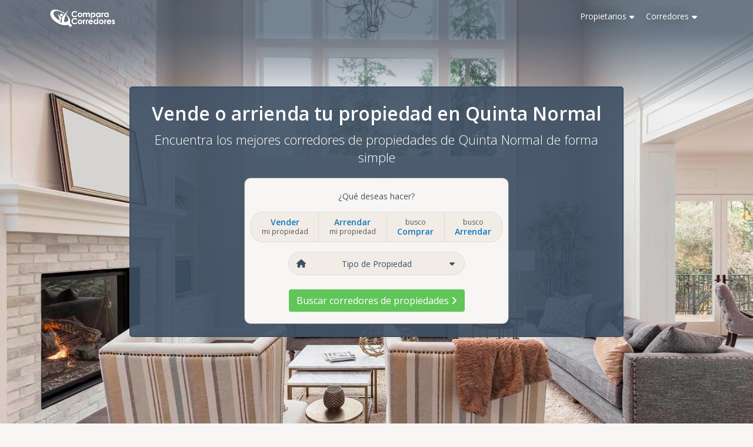

--- FILE ---
content_type: text/html; charset=UTF-8
request_url: https://www.comparacorredores.cl/en/quinta-normal
body_size: 14148
content:
<!DOCTYPE html>
<html lang="es">

<head>
		<title>
		Corredores de propiedades en Quinta Normal. Te ayudamos a elegir el mejor	</title>
	<!-- Structured Data -->
		<meta charset="utf-8">
	<meta name="viewport" content="width=device-width, initial-scale=1">
	<meta name="description" content="Comienza con la venta o arriendo de tu propiedad en Quinta Normal, comparando y eligiendo el mejor corredor de propiedades." />
	<meta http-equiv="content-language" content="es-CL">
	<!-- Open Graph general (Facebook, Pinterest) -->
	<meta name="og:title" content="Corredores de propiedades en Quinta Normal. Te ayudamos a elegir el mejor">
	<meta name="og:description" content="Comienza con la venta o arriendo de tu propiedad en Quinta Normal, comparando y eligiendo el mejor corredor de propiedades.">
	<meta name="og:image" content="https://www.comparacorredores.cl//public/img/share/buscas_corredor_v1.png">
	<meta name="og:url" content="https://www.comparacorredores.cl//">
	<!-- Twitter -->
	<meta property="twitter:card" content="summary_large_image">
	<meta property="twitter:url" content="https://www.comparacorredores.cl//">
	<meta property="twitter:title" content="Corredores de propiedades en Quinta Normal. Te ayudamos a elegir el mejor">
	<meta property="twitter:description" content="Comienza con la venta o arriendo de tu propiedad en Quinta Normal, comparando y eligiendo el mejor corredor de propiedades.">
	<meta property="twitter:image" content="https://www.comparacorredores.cl//public/img/share/buscas_corredor_v1.png">
	<!-- Extra Meta -->
	<meta name="robots" content="" />

	<link rel="canonical" href="https://www.comparacorredores.cl/en/quinta-normal" />
	<link rel="shortcut icon" href="/public/img/favicon.ico" type="image/x-icon" />

	<!-- Función que permite eliminar media y con eso carga asincrona de CSS -->
	<script nonce="7MyZQzRUtdJQW3dDE3CjwQ==">
		function removeMedia(ele) { ele.removeAttribute('media') }
	</script>
	<!-- Critical CSS (inline) -->
	<style  nonce="<?= 7MyZQzRUtdJQW3dDE3CjwQ== ?>">body{font-family:'Open Sans',Helvetica,Arial!important;background:var(--bodycolor);color:#4F5052}html,body{margin:0}a{color:#0077be}.font-size-sm{font-size:12px}h1{font-size:30px;font-weight:600}.page-content-wrap{min-height:calc(100vh - 113px)}.page-header-wrap{position:absolute;display:flex;justify-content:space-between;left:0;right:0;top:0;height:auto;margin:0 auto;z-index:10;padding:0}.page-header-wrap .header-logo{display:flex;-ms-flex-pack:center;justify-content:center;flex:1;padding-top:12px;padding-bottom:12px}.page-header-wrap .header-logo a{display:flex;padding-top:0.22rem}.page-header-wrap .header-logo .logo{width:auto;height:30px;z-index:4}.page-header-wrap .hamburger-icon-wrap{position:absolute;top:0;left:0;z-index:10;display:inline-block;vertical-align:middle;width:3rem;margin:17px 0px 20px 20px;padding:0px 30px 0px 0rem;transform:scale(0.9);width:2.3rem}.hamburger-icon-wrap .hamburger-icon-line{background-color:var(--darkblue);display:block;margin:0.7rem auto;width:23px;height:2px;margin:5px auto;border-radius:1px}.navbar-light:not(.mobile-menu-open) .hamburger-icon-wrap .hamburger-icon-line{background-color:white}.page-header-wrap .menu{position:absolute;width:100%;height:100vh;left:0;padding-left:0.3rem;z-index:5}.page-header-wrap .menu{padding:30px 20px;position:absolute;top:0;left:-100%;width:100%;height:100vh;vertical-align:middle;background-color:white;display:flex;flex-direction:column}.page-header-wrap .menu .menu-item{padding-top:25px}.page-header-wrap .menu .menu-item .menu-title-mobile{font-weight:700;border-bottom:1px solid gray;max-width:200px}.page-header-wrap .menu .sub-menu-item{font-size:14px}.page-header-wrap .menu a{display:block;color:initial}.page-header-wrap .menu .sub-menu-item a{padding:7px 0px 7px 5px}.menu .sub-menu-item a .fas,.menu .sub-menu-item a span{width:25px;display:inline-block}@media (min-width:767px){.page-header-wrap{padding:0px 15px}.header-logo{-ms-flex-pack:start!important;justify-content:flex-start!important}.hamburger-icon-wrap{display:none!important}.menu{position:relative!important;left:0!important;flex-direction:row!important;-ms-flex-pack:end!important;justify-content:flex-end!important;padding:0px!important;background:none!important;height:auto!important;width:auto!important}.menu-item{position:relative;padding-top:12px!important}.menu-title-mobile{display:none}.menu-title{display:-ms-flexbox!important;display:flex!important;font-weight:400;padding:5px 10px;border:none;font-size:14px;color:var(--lightblue)}.navbar-light .menu-title{text-shadow:0 0 1rem rgb(0 0 0 / 50%);color:white}.menu-title span{line-height:18px;padding-left:5px}.sub-menu{display:none;position:absolute;width:max-content;background-color:white;padding:7px 15px;border-radius:5px;right:0;border:1px solid var(--footercolor)}.sub-menu-item{border-bottom:none!important;font-size:12px!important}}.big-title h1{font-size:24px;line-height:1.2;font-weight:600;margin:10px 5px}.big-title h2{font-size:18px;line-height:1.4;font-weight:300;margin-bottom:20px}.page-banner{position:relative;top:0px;width:100%;padding:8.5rem 0 5rem;color:#fff;background:var(--darkblue);text-shadow:-1px 3px 5px rgb(0 0 0 / 60%);font-size:18px;min-height:265px;display:-webkit-box;display:flex;-webkit-box-align:center;align-items:center}.bg-image-wrap,.bg-image-wrap img{object-fit:cover;position:absolute;width:100%;height:100%;top:0;left:0}.bg-image-wrap{overflow:hidden}.bg-image-wrap .overlay{position:absolute;top:0;left:0;width:100%;height:100%;background:#000;opacity:.2}.page-banner .overlay{opacity:.5;background:rgb(0 0 0 / 60%)}.page-banner .overlay.overlay-just-header{background:var(--darkblue);background:-webkit-gradient(linear,right top,right bottom,from(var(--darkblue),to(transparent)));background:linear-gradient(180deg,rgba(61,79,100,1) 0%,rgba(61,79,100,1) 55px,rgba(61,79,100,0) 180px);opacity:0.7}.section-block{padding:3rem 0}.section-block .title{font-size:24px;font-weight:600;margin-bottom:1.5rem}.bg-image-wrap,.bg-image-wrap img{position:absolute;width:100%;height:100%;top:0;left:0}.fade-box .lazyload{opacity:0}.hero{height:100vh;max-height:900px;min-height:fit-content!important}.no-shadow{text-shadow:none}@media screen and (max-width:419px){.hideInMobile{display:none!important}}@media (min-width:768px){.big-title h1{font-size:32px}.big-title h2{font-size:22px}}@media (min-width:992px){.page-banner{padding:8rem 0;min-height:465px}.page-banner .overlay{background:-webkit-gradient(linear,right top,left top,from(transparent),to(#000));background:linear-gradient(270deg,transparent,#000)}.section-block .title{font-size:30px}}:root{--lightblue: #1277be;--darkblue: #3D4F64;--cc-yellow: #ffeb3b;--bodycolor: #f7f6f4;--footercolor: #f1ece6;--darkgray: #4F5052;--lightgray: #7f7f7f}.fc-lb{color:var(--lightblue)}.bg-db{background-color:var(--darkblue)!important}.btn-cc-p{background:#60C659 !important;color:white !important}html{font-family:sans-serif;line-height:1.15;-ms-text-size-adjust:100%;-webkit-text-size-adjust:100%}body{margin:0}nav,section{display:block}h1{font-size:2em;margin:0.67em 0}a{background-color:transparent;-webkit-text-decoration-skip:objects}strong{font-weight:inherit}strong{font-weight:bolder}img{border-style:none}button,input{font-family:sans-serif;font-size:100%;line-height:1.15;margin:0}button,input{overflow:visible}button{text-transform:none}button{-webkit-appearance:button}button::-moz-focus-inner{border-style:none;padding:0}button:-moz-focusring{outline:1px dotted ButtonText}[type=‘search’]{-webkit-appearance:textfield;outline-offset:-2px}[type=‘search’]::-webkit-search-cancel-button,[type=‘search’]::-webkit-search-decoration{-webkit-appearance:none}::-webkit-file-upload-button{-webkit-appearance:button;font:inherit}html{-webkit-box-sizing:border-box;box-sizing:border-box}*,*::before,*::after{-webkit-box-sizing:inherit;box-sizing:inherit}@-ms-viewport{width:device-width}html{-ms-overflow-style:scrollbar}body{font-family:-apple-system,system-ui,BlinkMacSystemFont,’Segoe UI’,Roboto,’Helvetica Neue’,Arial,sans-serif;font-size:1rem;font-weight:normal;line-height:1.5;color:#292b2c;background-color:#fff}h1,h2,h4{margin-top:0;margin-bottom:.5rem}p{margin-top:0;margin-bottom:1rem}blockquote{margin:0 0 1rem}a{color:#0275d8;text-decoration:none}img{vertical-align:middle}a,button,input{-ms-touch-action:manipulation;touch-action:manipulation}input,button{line-height:inherit}input[type=‘search’]{-webkit-appearance:none}h1,h2,h4{margin-bottom:0.5rem;font-family:inherit;font-weight:500;line-height:1.1;color:inherit}h1{font-size:2.5rem}h2{font-size:2rem}h4{font-size:1.5rem}.container{position:relative;margin-left:auto;margin-right:auto;padding-right:15px;padding-left:15px}@media (min-width:576px){.container{padding-right:15px;padding-left:15px}}@media (min-width:768px){.container{padding-right:15px;padding-left:15px}}@media (min-width:992px){.container{padding-right:15px;padding-left:15px}}@media (min-width:1200px){.container{padding-right:15px;padding-left:15px}}@media (min-width:576px){.container{width:540px;max-width:100%}}@media (min-width:768px){.container{width:720px;max-width:100%}}@media (min-width:992px){.container{width:960px;max-width:100%}}@media (min-width:1200px){.container{width:1140px;max-width:100%}}.row{display:-webkit-box;display:-webkit-flex;display:-ms-flexbox;display:flex;-webkit-flex-wrap:wrap;-ms-flex-wrap:wrap;flex-wrap:wrap;margin-right:-15px;margin-left:-15px}@media (min-width:576px){.row{margin-right:-15px;margin-left:-15px}}@media (min-width:768px){.row{margin-right:-15px;margin-left:-15px}}@media (min-width:992px){.row{margin-right:-15px;margin-left:-15px}}@media (min-width:1200px){.row{margin-right:-15px;margin-left:-15px}}.col-sm-4{position:relative;width:100%;min-height:1px;padding-right:15px;padding-left:15px}@media (min-width:576px){.col-sm-4{padding-right:15px;padding-left:15px}}@media (min-width:768px){.col-sm-4{padding-right:15px;padding-left:15px}}@media (min-width:992px){.col-sm-4{padding-right:15px;padding-left:15px}}@media (min-width:1200px){.col-sm-4{padding-right:15px;padding-left:15px}}@media (min-width:576px){.col-sm-4{-webkit-box-flex:0;-webkit-flex:0 0 33.333333%;-ms-flex:0 0 33.333333%;flex:0 0 33.333333%;max-width:33.333333%}}.btn{display:inline-block;font-weight:normal;line-height:1.25;text-align:center;vertical-align:middle;border:1px solid transparent;padding:0.5rem 1rem;font-size:1rem;border-radius:0.25rem}.dropdown{position:relative}.dropdown-menu{position:absolute;top:100%;left:0;z-index:1000;display:none;float:left;min-width:10rem;padding:0.5rem 0;margin:0.125rem 0 0;font-size:1rem;color:#292b2c;text-align:left;list-style:none;background-color:#fff;-webkit-background-clip:padding-box;background-clip:padding-box;border:1px solid rgba(0,0,0,0.15);border-radius:0.25rem}.dropdown-item{display:block;width:100%;padding:3px 1.5rem;clear:both;font-weight:normal;color:#292b2c;text-align:inherit;white-space:nowrap;background:none;border:0}.input-group{position:relative;display:-webkit-box;display:-webkit-flex;display:-ms-flexbox;display:flex;width:100%}.carousel-item{position:relative;display:none;width:100%}@media (-webkit-transform-3d){.carousel-item{-webkit-backface-visibility:hidden;backface-visibility:hidden;-webkit-perspective:1000px;perspective:1000px}}@supports ((-webkit-transform:translate3d(0,0,0)) or (transform:translate3d(0,0,0))){.carousel-item{-webkit-backface-visibility:hidden;backface-visibility:hidden;-webkit-perspective:1000px;perspective:1000px}}.clearfix::after{display:block;content:’’;clear:both}.d-none{display:none!important}.align-items-baseline{-webkit-box-align:baseline!important;-webkit-align-items:baseline!important;-ms-flex-align:baseline!important;align-items:baseline!important}.mt-2{margin-top:0.5rem!important}.mt-4{margin-top:1.5rem!important}.mb-4{margin-bottom:1.5rem!important}.pt-3{padding-top:1rem!important}.pb-4{padding-bottom:1.5rem!important}.text-nowrap{white-space:nowrap!important}.text-center{text-align:center!important}.text-white{color:#fff!important}.main-call-wrap{color:white;text-align:center;background:#3D4F64e6;padding:15px 10px 20px;border-radius:5px;border:2px solid #3D4F64}.input-township{max-width:450px;margin:auto}.btn-cc-p:hover{background: #569b51!important}.d-flex{display:-ms-flexbox!important;display:flex!important}.flex-grow-1 {-ms-flex-positive: 1!important;flex-grow: 1!important;}.input-group-text {display: -ms-flexbox; display: flex; -ms-flex-align: center; align-items: center; padding: .375rem .75rem; margin-bottom: 0; font-size: 1rem; font-weight: 400; line-height: 1.5; color: #495057; text-align: center; white-space: nowrap; background-color: #e9ecef; border: 1px solid #ced4da; border-radius: .25rem;} .input-group>.input-group-prepend>.input-group-text { border-top-right-radius: 0; border-bottom-right-radius: 0;}.input-group-prepend {display: -ms-flexbox;display: flex;}.dropdown-menu.show {display: block;}.dropdown-menu[x-placement^=bottom] {right: auto;bottom: auto;}.dropdown-item:hover {background: #e9ecef;}.font-size-sm {font-size: 12px;}.autoComplete_wrapper {
      display: inline-block;
      position: relative;
      -ms-flex-positive: 1!important;
      flex-grow: 1!important;
    }
    .autoComplete_wrapper>input {
      width: 100%;
      height: 40px;
      padding-left: 10px;
      font-size: 14px;
      color: #747474;
      border-radius: 4px;
      border: 1px solid rgba(33, 33, 33, .2);
      outline: 0
    }
    .autoComplete_wrapper>input::placeholder {
      color: rgba(123, 123, 123, .5);
      transition: all .3s ease
    }
    .autoComplete_wrapper>ul {
      position: absolute;
      max-height: 226px;
      overflow-y: scroll;
      top: 100%;
      left: 0;
      right: 0;
      padding: 0;
      margin: .5rem 0 0 0;
      border-radius: 4px;
      background-color: #fff;
      border: 1px solid rgba(33, 33, 33, .1);
      z-index: 1000;
      outline: 0
    }
    .autoComplete_wrapper>ul>li {
      font-family:'Open Sans',sans-serif,Helvetica,Arial;
      padding: 4px 10px;
      border-top: solid 1px #f2f2f2;
      list-style: none;
      text-align: left;
      font-size: 14px;
      color: #212121;
      transition: all .1s ease-in-out;
      background-color: #fff;
      white-space: nowrap;
      overflow: hidden;
      text-overflow: ellipsis;
      transition: all .2s ease
    }
    .autoComplete_wrapper>ul>li:first-child {
      border-top: none;
    }
    .autoComplete_wrapper>ul>li::selection {
      color: rgba(#fff, 0);
      background-color: rgba(#fff, 0)
    }
    .autoComplete_wrapper>ul>li:hover {
      cursor: pointer;
      background-color: rgba(123, 123, 123, .1)
    }
    .autoComplete_wrapper>ul>li mark {
      background-color: transparent;
      font-weight: 700;
			padding: 0px;
    }
    .autoComplete_wrapper>ul>li mark::selection {
      color: rgba(#fff, 0);
      background-color: rgba(#fff, 0)
			padding: 0px;
    }
    .autoComplete_wrapper>ul>li[aria-selected=true] {
      background-color: rgba(123, 123, 123, .1)
    }
		@media (min-width: 576px){
			.autoComplete_wrapper>input, 
			.autoComplete_wrapper>ul>li {
    		font-size: 16px !important;
			}
		}.autoComplete_wrapper>input{border-radius: 0px 4px 4px 0px!important;}input[type="search"]::-webkit-search-decoration,input[type="search"]::-webkit-search-cancel-button,input[type="search"]::-webkit-search-results-button, input[type="search"]::-webkit-search-results-decoration {-webkit-appearance:none;}#businessTypeSelect{font-size:14px}@media screen and (max-width: 380px){#businessTypeSelect{font-size:13px!important;} }</style>
	<!-- core CSS: Asíncrono o normal -->
			<script nonce="7MyZQzRUtdJQW3dDE3CjwQ==">
						// crea link programáticamente para permitir onload con CSP
			// - bootstrap 
			let s = document.createElement('link');
			s.rel = "stylesheet"
			s.crossOrigin = "anonymous"
			s.media = "print"
			s.href = 'https://cdn.jsdelivr.net/npm/bootstrap@4.6.0/dist/css/bootstrap.min.css';
			s.integrity = "sha384-B0vP5xmATw1+K9KRQjQERJvTumQW0nPEzvF6L/Z6nronJ3oUOFUFpCjEUQouq2+l"
			s.onload = (e) => removeMedia(s);
			document.head.appendChild(s);

			// - generic theme
			let m = document.createElement('link');
			m.rel = "stylesheet"
			m.media = "print"
			m.href = 'https://www.comparacorredores.cl/public/css/theme/generic-theme.min.css?v_1_5_1=';
			m.onload = (e) => removeMedia(m);
			document.head.appendChild(m);
		</script>
		<!-- <link rel="stylesheet" type="text/css" href="https://www.comparacorredores.cl/public/css/font-awesome-pro/css/all.min.css" /> -->
	<script nonce="7MyZQzRUtdJQW3dDE3CjwQ==" src="https://kit.fontawesome.com/07795051d2.js" crossorigin="anonymous"
		data-auto-replace-svg="nest" async></script>
	<!-- Optimización Goole Font -->
	<!-- connect to domain of font files -->
	<link nonce="7MyZQzRUtdJQW3dDE3CjwQ==" rel="preconnect" href="https://fonts.gstatic.com" crossorigin>
	<!-- increase loading priority (optional) -->
	<link nonce="7MyZQzRUtdJQW3dDE3CjwQ==" rel="preload" as="style"
		href="https://fonts.googleapis.com/css?family=Open+Sans:300,400,600,700&display=swap">
	<!-- async CSS (con carga propgramática para ser CSP compliant) -->
	<script nonce="7MyZQzRUtdJQW3dDE3CjwQ==">
		// - Google Font
		let g = document.createElement('link');
		g.rel = "stylesheet"
		g.media = "print"
		g.href = 'https://fonts.googleapis.com/css?family=Open+Sans:300,400,600,700&display=swap';
		g.onload = (e) => removeMedia(g);
		document.head.appendChild(g);
	</script>
	<!-- no-JS fallback -->
	<noscript>
		<link nonce="7MyZQzRUtdJQW3dDE3CjwQ==" rel="stylesheet"
			href="https://fonts.googleapis.com/css?family=Open+Sans:300,400,600,700&display=swap">
	</noscript>
	<!-- Extra CSS -->
	<link type="text/css" rel="stylesheet" href="/public/css/home/home_v8_3.min.css?v=1.1" />
	<!-- Core JS -->
	<!-- <script src="https://cdnjs.cloudflare.com/ajax/libs/jquery/3.5.1/jquery.min.js"></script>
		<script src="https://cdnjs.cloudflare.com/ajax/libs/popper.js/1.14.7/umd/popper.min.js" integrity="sha384-UO2eT0CpHqdSJQ6hJty5KVphtPhzWj9WO1clHTMGa3JDZwrnQq4sF86dIHNDz0W1" crossorigin="anonymous"></script>
		<script src="https://cdn.jsdelivr.net/npm/bootstrap@4.6.0/dist/js/bootstrap.min.js" integrity="sha384-+YQ4JLhjyBLPDQt//I+STsc9iw4uQqACwlvpslubQzn4u2UU2UFM80nGisd026JF" crossorigin="anonymous"></script>
		<script src="/public/js/front-end/main.min.js" async> </script> -->
	<!-- <script src="https://stackpath.bootstrapcdn.com/bootstrap/4.3.1/js/bootstrap.min.js" integrity="sha384-JjSmVgyd0p3pXB1rRibZUAYoIIy6OrQ6VrjIEaFf/nJGzIxFDsf4x0xIM+B07jRM" crossorigin="anonymous"></script> -->

	<!-- Links (Preload y Prefetch) -->
	<link rel = "prefetch"  href = "/public/js/new-property/main-form.min.js?v=1.7.1" as = "script"  ></link>
<link rel = "prefetch"  href = "/public/js/new-property/components/progress-bar.min.js" as = "script"  ></link>
<link rel = "prefetch"  href = "/public/js/new-property/components/first-question.min.js" as = "script"  ></link>

	<!-- Herramientas Extras -->
		
						<!-- JS Analytics -->
			<!-- Global site tag (gtag.js) - Google Analytics -->
			<script nonce="7MyZQzRUtdJQW3dDE3CjwQ==" async src="https://www.googletagmanager.com/gtag/js?id=UA-19871845-8"></script>
			<script nonce="7MyZQzRUtdJQW3dDE3CjwQ==">
				window.dataLayer = window.dataLayer || [];
				function gtag() { dataLayer.push(arguments); }
				gtag('js', new Date());
				// gtag('config', 'UA-19871845-8'); // <= Google Analytics
				gtag('config', 'G-PRFXZRM2DR'); // <= Google Analytics GA4
				gtag('config', 'AW-926601639', { 'allow_enhanced_conversions': true }); // <= Google AdWords 
			</script>
			<!-- End gTag -->
				
	<!-- Variables Globales  -->
	<script nonce="7MyZQzRUtdJQW3dDE3CjwQ==" type="text/javascript">
		var base_url = 'https://www.comparacorredores.cl/';
		var country = 'chi';

	</script>
</head>

<body class="">
	<div class="page-content-wrap">
		<nav class="page-header-wrap clearfix container-lg  position-absolute navbar-light"
			id="page-header-wrap">
			<div class="header-logo">
				<a href="/" class="header-logo-component">
					<picture>
						<source srcset="https://www.comparacorredores.cl/public/img/logo/logo_cc_60_white.png" media="(min-width: 767px)" />
						<img class="logo" src="https://www.comparacorredores.cl/public/img/logo/logo_cc_60_white.png"
							alt="Compara Corredores" />
					</picture>
				</a>
			</div>
			<div class="hamburger-icon-wrap " id="hamburger-icon">
				<span class="hamburger-icon-line"></span>
				<span class="hamburger-icon-line"></span>
				<span class="hamburger-icon-line"></span>
			</div>
			<div class="menu light-nav ">
										<div class="menu-item">
							<div class="menu-title-mobile">
								Propietarios							</div>
							<div class="menu-title align-items-middle d-none">
								Propietarios								<span class="fa fa-sort-down fw"></span>
							</div>
							<div class="sub-menu">
																	<div class="sub-menu-item">
										<a href="https://www.comparacorredores.cl/buscar-corredores-de-propiedades">
											<span class="fas fa-search fa-fw"></span>
											Buscar Corredor										</a>
									</div>
																	<div class="sub-menu-item">
										<a href="https://www.comparacorredores.cl/#como-funciona">
											<span class="fas fa-question-circle fa-fw"></span>
											Cómo funciona										</a>
									</div>
																	<div class="sub-menu-item">
										<a href="https://www.comparacorredores.cl/nuestros-corredores-de-propiedades">
											<span class="fas fa-user-tie fa-fw"></span>
											Nuestros corredores										</a>
									</div>
																	<div class="sub-menu-item">
										<a href="https://www.comparacorredores.cl/donde-estamos">
											<span class="fas fa-street-view fa-fw"></span>
											Dónde estamos										</a>
									</div>
															</div>
						</div>
												<div class="menu-item">
							<div class="menu-title-mobile">
								Corredores							</div>
							<div class="menu-title align-items-middle d-none">
								Corredores								<span class="fa fa-sort-down fw"></span>
							</div>
							<div class="sub-menu">
																	<div class="sub-menu-item">
										<a href="https://www.comparacorredores.cl/unete-a-nosotros">
											<span class="fas fa-user-plus fa-fw"></span>
											Únete a nosotros										</a>
									</div>
																	<div class="sub-menu-item">
										<a href="https://www.comparacorredores.cl/unete-a-nosotros#como-funciona">
											<span class="fas fa-question-circle fa-fw"></span>
											Cómo funciona										</a>
									</div>
																	<div class="sub-menu-item">
										<a href="https://www.comparacorredores.cl/acceso-agentes">
											<span class="fas fa-sign-in-alt fa-fw"></span>
											Login										</a>
									</div>
															</div>
						</div>
						
				<!-- Menú de contacto -->
				<div class="menu-item">
					<div class="menu-title-mobile">
						<a href="/contact">
							Contacto						</a>
					</div>
				</div>
			</div>
		</nav>

		<script nonce="7MyZQzRUtdJQW3dDE3CjwQ==">
			// - habilitar menu CSP compliant
			var menu = document.getElementById("hamburger-icon");
			menu.addEventListener("click", function () {
				var element = document.getElementById("page-header-wrap");
				element.classList.toggle("mobile-menu-open");
			})
		</script><div class="page-banner hero no-shadow align-items-baseline">
	<div class="bg-image-wrap">
		<img alt="Te ayudamos a encontrar tu agente ideal" width="432" height="230" class="lazyload blur-up" sizes="auto"
			src="https://comparacorredores-images.s3.amazonaws.com/full-width-header/hero-sofa-and-windows-192w.jpg" data-srcset="https://comparacorredores-images.s3.amazonaws.com/full-width-header/hero-sofa-and-windows.jpg 1500w,https://comparacorredores-images.s3.amazonaws.com/full-width-header/hero-sofa-and-windows-800w.jpg 800w,https://comparacorredores-images.s3.amazonaws.com/full-width-header/hero-sofa-and-windows-666w.jpg 666w,https://comparacorredores-images.s3.amazonaws.com/full-width-header/hero-sofa-and-windows-500w.jpg 500w,https://comparacorredores-images.s3.amazonaws.com/full-width-header/hero-sofa-and-windows-192w.jpg 192w">
		<div class="overlay overlay-just-header"></div>
	</div>
	<div class="container">
		<div class="main-call-wrap big-title position-relative">
			<div class="">
				<h1>Vende o arrienda tu propiedad en Quinta Normal</h1>
				<h2 class="fc-gray">Encuentra los mejores corredores de propiedades de Quinta Normal de forma simple</h2>
			</div>
			<div class="">
				<div class="question-box">
					<div class="font-size-normal mb-3">¿Qué deseas hacer?</div>
					<div class="btn-group-in-line bg-footer business-type d-flex">
													<div class="flex-grow-1 business-option" data-id="1">
								<div class="fw-400"></div>
								<div class="business-name">Vender</div>
								<div class="fw-400">mi propiedad</div>
							</div>
													<div class="flex-grow-1 business-option" data-id="2">
								<div class="fw-400"></div>
								<div class="business-name">Arrendar</div>
								<div class="fw-400">mi propiedad</div>
							</div>
													<div class="flex-grow-1 business-option" data-id="3">
								<div class="fw-400">busco</div>
								<div class="business-name">Comprar</div>
								<div class="fw-400"></div>
							</div>
													<div class="flex-grow-1 business-option" data-id="4">
								<div class="fw-400">busco</div>
								<div class="business-name">Arrendar</div>
								<div class="fw-400"></div>
							</div>
											</div>
					<div class="mt-3">
						<div class="dropdown-round bg-footer fc-db" id="propertyTypeSelect">
							<i class="fa fa-house fa-fw"></i>
							<div id="active-type">
								Tipo de Propiedad							</div>
							<i class="fa fa-caret-down fa-fw" aria-hidden="true"></i>
							<div class="dropdown-menu font-size-sm" id="property-types">
																	<a href="#" data-name="Casa" data-id="1" class="dropdown-item property-type">
										Casa									</a>
																	<a href="#" data-name="Departamento" data-id="2" class="dropdown-item property-type">
										Departamento									</a>
																	<a href="#" data-name="Oficina" data-id="3" class="dropdown-item property-type">
										Oficina									</a>
																	<a href="#" data-name="Sitio" data-id="4" class="dropdown-item property-type">
										Sitio									</a>
																	<a href="#" data-name="Parcela" data-id="5" class="dropdown-item property-type">
										Parcela									</a>
																	<a href="#" data-name="Local Comercial" data-id="6" class="dropdown-item property-type">
										Local Comercial									</a>
															</div>
						</div>
					</div>
					<div class="mt-4">
						<button class="btn btn-cc-p" id="start-search">
							<span>Buscar corredores de propiedades</span>
							<span class="fa fa-angle-right" aria-hidden="true"></span>
						</button>
					</div>
				</div>
			</div>
		</div><!-- main-call -->
	</div>
</div>
<script nonce="7MyZQzRUtdJQW3dDE3CjwQ==">
	var businessType = null;
	var propertyType = null;

	/*Selección de tipo de negocio*/
	var btMenu = document.getElementsByClassName("business-option");

	Array.prototype.forEach.call(btMenu, function (element) {
		element.addEventListener("click", selectBusinessType);
	});

	function selectBusinessType() {
		/* quitar posible select*/
		var btMenu = document.getElementsByClassName("business-option");
		Array.prototype.forEach.call(btMenu, function (element) {
			element.classList.remove("active");
		});
		/*agregar el select al actual*/
		this.classList.add("active");
		/* actualizar valor */
		businessType = this.dataset.id;

	}

	/*Selección de tipo de propiedad*/
	var ptMenu = document.getElementById("propertyTypeSelect");
	ptMenu.addEventListener("click", toggleTypesMenu);

	/*Agregar el onclick a cada item*/
	searchTypes = document.getElementsByClassName("property-type");
	for (var i = 0; i < searchTypes.length; i++) {
		var searchType = searchTypes[i];
		searchType.addEventListener("click", updatePropertyType);
	}

	/*Actualizar dispay y valores para formulario*/
	function updatePropertyType() {
		ptId = this.dataset.id;
		ptName = this.dataset.name;
		const display = document.getElementById('active-type');
		display.innerHTML = ptName;
		propertyType = ptId;

		/*marcar input como seleccionado*/
		const select = document.getElementById('propertyTypeSelect');
		select.classList.add("active");
	};

	function toggleTypesMenu() {
		document.getElementById("property-types").classList.toggle("show");
	}

	/* cerrar menú si se hace clic afuera */
	window.addEventListener('click', function (event) {
		var menu = document.getElementById('property-types');
		var input = document.getElementById('propertyTypeSelect');
		if (!menu.contains(event.target) && !input.contains(event.target)) {
			menu.classList.remove("show");
		}
	});

	/* botón ir al formulario */
	document.getElementById("start-search").addEventListener("click", goToForm);

	function goToForm() {
		let button = document.getElementById("start-search");
		button.classList.add('disabled');
		button.innerHTML = "Buscando...";

		if (businessType != null) {
			button.innerHTML = "Buscar corredores de propiedades";
			button.classList.remove('disabled');
			window.location.href = next_step + "?bt=" + businessType + "&pt=" + propertyType;
		} else {
			button.innerHTML = "Buscar corredores de propiedades";
			button.classList.remove('disabled');
			window.location.href = next_step;
		}
	}
</script>
<style>
	.main-call-wrap {
		max-width: 840px;
		margin: auto;
	}

	.question-box {
		max-width: 450px;
		margin: auto;
		border: 1px solid gray;
		padding: 20px 10px;
		border-radius: 11px;
		background: var(--bodycolor);
		color: #495057;
	}

	.btn-group-in-line {
		border: #ddd 1px solid;
		border-radius: 20px;
		display: inline-block;
		padding: 0;
	}

	.business-option {
		padding: 9px 10px;
		font-weight: 600;
		color: #555;
		display: block;
		font-size: 12px;
		line-height: 16px;
		list-style-type: none;
		text-decoration: none;
		cursor: pointer;
	}

	.business-option:not(:last-child) {
		border-right: #ddd 1px solid;
	}

	.business-option:first-child {
		border-radius: 20px 0 0 20px;
	}

	.business-option:last-child {
		border-radius: 0 20px 20px 0;
	}

	.business-option:hover,
	.business-option:hover div {
		color: #fff !important;
		background: var(--lightgray);
	}

	.business-option.active,
	.business-option.active div {
		color: #fff !important;
		background: #0077be;
	}

	.business-name {
		font-size: 14px;
		color: var(--lightblue);
	}

	.dropdown-round {
		border: #ddd 1px solid;
		border-radius: 20px;
		height: 40px !important;
		text-align: center;
		font-size: 14px;
		display: flex;
		justify-content: space-between;
		align-items: center;
		margin: auto;
		max-width: 300px;
		position: relative !important;
		cursor: pointer;
		padding: 0.375rem 0.75rem;
		transition: color .15s ease-in-out, background-color .15s ease-in-out, border-color .15s ease-in-out, box-shadow .15s ease-in-out;
	}

	.dropdown-round:hover {
		border-color: var(--lightblue);
		border-width: 2px;
		color: var(--lightblue);
	}

	.dropdown-menu {
		width: 100%;
		border-radius: 10px;
	}

	.property-type {
		padding: 6px 1.5rem !important;
	}

	#propertyTypeSelect.active {
		border: 2px solid var(--lightblue);
		color: var(--lightblue);
	}

	.dropdown-item {
		font-size: 14px;
		color: var(--lightgray);
	}

	.dropdown-item:not(:last-child) {
		border-bottom: 1px solid var(--footercolor);
	}

	#main-button {
		font-size: 15px;
		border-radius: 10px;
		padding: 7px 17px;
	}

	@media screen and (max-width: 460px) {
		.btn-group-in-line {
			border-radius: 0;
			display: -webkit-box !important;
			display: -ms-flexbox !important;
			display: flex !important;
			-ms-flex-wrap: wrap !important;
			flex-wrap: wrap !important;
		}

		.business-option {
			flex-grow: 1;
			border-bottom: #ddd 1px solid;
			border-radius: 0 !important;
			min-width: 130px;
			;
		}

		.business-option:hover {
			border-radius: 0px !important;
		}
	}
</style><script nonce="7MyZQzRUtdJQW3dDE3CjwQ==" type="text/javascript">
	var next_step = base_url + 'buscar-corredores-de-propiedades';
</script>
<input type="hidden" name="country" id="idCountry" value="id" />
<!-- call to action corredores (en Chile y México) -->
	<div class="section divider py-4 ">
		<div class="container">
			<div
				class="text-center bg-footer py-3 px-2 border-radius-3 d-flex flex-wrap justify-content-center align-items-center"
				style="gap:10px">
				<div class="h5 m-0">
					¿Eres Un <strong>Corredor De Propiedades</strong>?
				</div>
				<a href="/unete-a-nosotros?utm_content=home_principal_button" class="btn btn-cc-s ">
					Entra aquí</a>
				<div>
				</div>
			</div>
		</div>
	</div>
<!-- End Call 2 action -->
<section class="section-block divider bg-db pb-4" id="como-funciona">
	<div class="container-md text-center text-white">
		<h4 class="title">
			Encuentra las mejores corredoras de propiedades en 3 pasos		</h4>
		<div class="row pt-3">
							<div class="col-sm-4 mb-4">
					<img src="https://www.comparacorredores.cl/public/img/step-01.png" height="60" alt="Paso 1" loading="lazy">
					<div class="fc-y font-size-lg">
						Registra tu propiedad					</div>
					<div class="font-size-sm fw-300">
						Ingresa datos básicos de tu propiedad para recomendarte a las mejores corredoras de propiedades					</div>
				</div>
							<div class="col-sm-4 mb-4">
					<img src="https://www.comparacorredores.cl/public/img/step-02.png" height="60" alt="Paso 1" loading="lazy">
					<div class="fc-y font-size-lg">
						Compara y elige					</div>
					<div class="font-size-sm fw-300">
						Te entregamos un listado de corredores de propiedades con información de su ranking, evaluaciones y comentarios para que puedas elegir					</div>
				</div>
							<div class="col-sm-4 mb-4">
					<img src="https://www.comparacorredores.cl/public/img/step-03.png" height="60" alt="Paso 1" loading="lazy">
					<div class="fc-y font-size-lg">
						Listo!					</div>
					<div class="font-size-sm fw-300">
						Los corredores de propiedades interesados te contactarán para vender o arrendar tu casa a la brevedad					</div>
				</div>
					</div>
	</div>
</section><!-- end steps -->
<section class="section-block bg-footer divider">
	<div class="container-md">
		<div class="row">
			<div class="col-md-6 text-center order-md-1">
								<img alt="agente en mapa" class="lazyload w-100" style="max-width: 500px" data-sizes="auto"
					data-src="https://www.comparacorredores.cl/public/img/home/real-estate-eval-with-map.png">
			</div>
			<div class="col-md-6 big-title ">
				<h2 class="title mb-3 mt-0">
					Encuentra las mejores corredoras de propiedades para tu necesidad				</h2>
									<p>
						Buscar una corredora de propiedades que venda la propiedad rápido y al mejor precio no es simple.					</p>
									<p>
						Compara Corredores te ayuda a seleccionar a los mejores corredores de propiedades de tu áreas, basándose en su historial, ranking, evaluciones y comentarios de otros propietarios.					</p>
								<div class="mb-4">
					<a href="https://www.comparacorredores.cl/buscar-corredores-de-propiedades" class="btn btn-cc-p btn-block">
						Comienza aquí						<span class="fa fa-angle-right" aria-hidden="true"></span>
					</a>
				</div>
			</div>
		</div><!-- row -->
	</div><!-- container -->
</section>

<!-- Testimoniales -->
<section class="section-block divider bg-lb">           
  <div class="container" >
    <h4 class="text-center title text-white">¡Más de 1.000 personas han confiado en nosotros!</h4>
      <div class="carousel slide carousel-fade" id="testimonials" data-ride="carousel" data-interval="6000">
        <!-- Carousel indicators -->
        <ol class="carousel-indicators">
          <li  class="carousel-indicator" data-indice=1></li>
          <li  class="carousel-indicator" data-indice=2></li>
          <li  class="carousel-indicator" data-indice=3></li>
          <li  class="carousel-indicator active" data-indice=4></li>
          <li  class="carousel-indicator" data-indice=5></li>
          <li  class="carousel-indicator" data-indice=6></li>
        </ol>
        <!-- Carousel items -->
        <div class="carousel-inner fc-db">
          <div class="carousel-item testimonial">
            <blockquote>
              <p>Tener la posibilidad de escoger entre profesionales calificados del rubro inmobiliario fue un gran alivio, me evitó el riesgo de escoger cualquiera en páginas web de corredores de propiedades. Además fue un servicio de calidad. Muy atento y proactivo con todos los detalles. Tuve resultados en menos de 1 semana.</p>
              <br>
              <p><strong>-- Victor Romo</strong></p>
            </blockquote> 
          </div>
            <div class="carousel-item testimonial">
              <blockquote>
                <p>No había tenido buena experiencia con otros corredores del sector oriente de Santiago, por lo que al principio entré un poco desconfiada, pero luego de ver como es el sistema de Compara Corredores lo recomiendo a todo el mundo.</p>
                <br>
                <p><strong>-- Pamela Dario</strong></p>
              </blockquote> 
            </div>
            <div class="carousel-item testimonial">
              <blockquote>
                <p>Me gustó mucho compara corredores. Me entregaron un listado de corredores de propiedades simple donde pude elegir y tu ve suerte porque el corredor que elegí arrendó mi departamento muy rápido y a un muy buen precio. Le recomiendo 100%.</p>
                <br>
                <p><strong>-- Joel Fuente</strong></p>
              </blockquote> 
            </div>
                    <div class="carousel-item testimonial">
              <blockquote> 
                <p>Llevaba mucho tiempo tratando de vender mi casa y me puse a buscar en páginas web de corredores de propiedades hasta que encontré Compara corredores. Tuve una excelente respuesta. Me asignaron corredores muy profesionales en menos de 24 hrs, y en un par de días ya me habían contactado 3 de ellos, los cuáles fueron muy diligentes a la hora de concretar citas y firmar contratos.</p>
                <br>
                <p><strong>-- Andrea Quezada</strong></p>
              </blockquote> 
            </div>
                    <div class="carousel-item testimonial">
              <blockquote> 
                <p>Al principio me puse a buscar en páginas web de corredores de propiedades y encontré a Compara Corredores. Se preocuparon por mi desde que publiqué mi casa y durante todo el tiempo para saber como me iba con los corredores que yo había seleccionado.</p>
                <br>
                <p><strong>-- Karen Campos Alvarado</strong></p>
              </blockquote> 
            </div>
                    <div class="carousel-item testimonial active">
              <blockquote>
                <p>Compara Corredores hace seguimiento de la atención de las corredoras de propiedades asignadas, entregando un servicio novedoso y de alto valor para el cliente que busca arrendar o vender una propiedad rápidamente. Ciertamente, volvería a usar Compara Corredores y lo recomiendo sin dudar.</p>
                <br>
                <p><strong>-- Maria Teresa Burgo</strong></p>
              </blockquote> 
            </div>
        </div>
        </div>
      </div>              
</section>
<script nonce="7MyZQzRUtdJQW3dDE3CjwQ==" >
function showTestimonial(ele) {
	let indice = ele.dataset.indice;
  var i;
  var x = document.getElementsByClassName("testimonial");
  var y = document.getElementsByClassName("carousel-indicators")[0];
  var z = y.getElementsByTagName("li");
  for (i = 0; i < x.length; i++) {
    if (i == indice - 1){
      x[i].classList.add("active");
      z[i].classList.add("active")
    }else{
      x[i].classList.remove("active");
      z[i].classList.remove("active")
    }
  }
}
// Se agrega efecto con EventListener para evitar error con Content Security Policity
Array.prototype.slice.call(document.querySelectorAll(".carousel-indicator")).map(function (e) {
	e.addEventListener("click", (event) => showTestimonial(e, event))
})
</script>	<section class="section-block">
		<div class="container">
			<h4 class="title text-center">
				Corredores de propiedades incorporados recientemente			</h4>
			<div class="row justify-content-center">
									<div class="col-6 col-sm-4 col-md-3 col-lg-2 mb-2 px-2">
						<div class="new_agent_card text-center font-size-sm bg-white d-flex flex-column border border-radius-2 p-2">
							<div class="profile_pic">
								<img src="https://comparacorredores-images.s3.us-east-1.amazonaws.com/agents-profile-img/ec0f40c389aeef789ce03eb814facc6c.png" height="65" alt="foto perfil agente">
							</div>
							<div class="new_agent_name fc-lb fw-600 text-nowrap overflow-hidden">
								Bruno Alejandro Mellado Lara							</div>
							<div class="fw-300 fc-lb text-nowrap overflow-hidden">
								B.Mellado Propiedades							</div>
							<div class="township mt-auto fc-lg overflow-hidden px-2" style="max-height: 3em;">
								<div>
									Puente Alto								</div>
							</div>
						</div>
					</div>
										<div class="col-6 col-sm-4 col-md-3 col-lg-2 mb-2 px-2">
						<div class="new_agent_card text-center font-size-sm bg-white d-flex flex-column border border-radius-2 p-2">
							<div class="profile_pic">
								<img src="https://comparacorredores-images.s3.us-east-1.amazonaws.com/agents-profile-img/c952ce98517ac529c60744ac28364b03.png" height="65" alt="foto perfil agente">
							</div>
							<div class="new_agent_name fc-lb fw-600 text-nowrap overflow-hidden">
								Halison Silva							</div>
							<div class="fw-300 fc-lb text-nowrap overflow-hidden">
								BRÜSTATE CHILE SPA							</div>
							<div class="township mt-auto fc-lg overflow-hidden px-2" style="max-height: 3em;">
								<div>
									Santiago, Ñuñoa, Estación Central								</div>
							</div>
						</div>
					</div>
										<div class="col-6 col-sm-4 col-md-3 col-lg-2 mb-2 px-2">
						<div class="new_agent_card text-center font-size-sm bg-white d-flex flex-column border border-radius-2 p-2">
							<div class="profile_pic">
								<img src="https://comparacorredores-images.s3.us-east-1.amazonaws.com/agents-profile-img/5487e79fa0ccd0b79e5d4a4c8ced005d.png" height="65" alt="foto perfil agente">
							</div>
							<div class="new_agent_name fc-lb fw-600 text-nowrap overflow-hidden">
								Karina Diaz							</div>
							<div class="fw-300 fc-lb text-nowrap overflow-hidden">
								Inguerzonpropiedades							</div>
							<div class="township mt-auto fc-lg overflow-hidden px-2" style="max-height: 3em;">
								<div>
									Las Condes, Providencia, Ñuñoa								</div>
							</div>
						</div>
					</div>
										<div class="col-6 col-sm-4 col-md-3 col-lg-2 mb-2 px-2">
						<div class="new_agent_card text-center font-size-sm bg-white d-flex flex-column border border-radius-2 p-2">
							<div class="profile_pic">
								<img src="https://comparacorredores-images.s3.us-east-1.amazonaws.com/agents-profile-img/fb0650ff38f84d526883336ff5119dc0.png" height="65" alt="foto perfil agente">
							</div>
							<div class="new_agent_name fc-lb fw-600 text-nowrap overflow-hidden">
								Sandra Soto							</div>
							<div class="fw-300 fc-lb text-nowrap overflow-hidden">
								García Nieto Propiedades							</div>
							<div class="township mt-auto fc-lg overflow-hidden px-2" style="max-height: 3em;">
								<div>
									Valparaiso, Viña del Mar, Quilpue, Villa Alemana								</div>
							</div>
						</div>
					</div>
										<div class="col-6 col-sm-4 col-md-3 col-lg-2 mb-2 px-2">
						<div class="new_agent_card text-center font-size-sm bg-white d-flex flex-column border border-radius-2 p-2">
							<div class="profile_pic">
								<img src="https://comparacorredores-images.s3.us-east-1.amazonaws.com/agents-profile-img/086af6e4641abb18caafc151b9aa95c8.png" height="65" alt="foto perfil agente">
							</div>
							<div class="new_agent_name fc-lb fw-600 text-nowrap overflow-hidden">
								Carolina Guajardo							</div>
							<div class="fw-300 fc-lb text-nowrap overflow-hidden">
								Fuhrer Group Ltda							</div>
							<div class="township mt-auto fc-lg overflow-hidden px-2" style="max-height: 3em;">
								<div>
									Providencia, Ñuñoa, Recoleta								</div>
							</div>
						</div>
					</div>
										<div class="col-6 col-sm-4 col-md-3 col-lg-2 mb-2 px-2">
						<div class="new_agent_card text-center font-size-sm bg-white d-flex flex-column border border-radius-2 p-2">
							<div class="profile_pic">
								<img src="https://comparacorredores-images.s3.us-east-1.amazonaws.com/agents-profile-img/690d83983a63aa1818423fd6edd3bfdb.png" height="65" alt="foto perfil agente">
							</div>
							<div class="new_agent_name fc-lb fw-600 text-nowrap overflow-hidden">
								Maximiliano Hevia							</div>
							<div class="fw-300 fc-lb text-nowrap overflow-hidden">
								My Home Propiedades							</div>
							<div class="township mt-auto fc-lg overflow-hidden px-2" style="max-height: 3em;">
								<div>
									Calama								</div>
							</div>
						</div>
					</div>
								</div>
			<div class="m-auto pt-3 d-flex justify-content-center">
				<a href="https://www.comparacorredores.cl/nuestros-corredores-de-propiedades" class="btn btn-cc-s-outline">
					Ver más corredores de propiedades asociados				</a>
			</div>
		</div>
	</section>
	</section>
	<section class="container-fluid bg-db py-5 text-center">
		<a href="https://www.comparacorredores.cl/buscar-corredores-de-propiedades" class="btn btn-md btn-cc-p-extra">
			<div style="font-size: 26px;">
				Comienza aquí				<span class="fas fa-angle-right" aria-hidden="true"></span>
			</div>
			<div style="font-size: 18px; font-weight: 300;">
				Y encuentra los mejores corredores para gestionar tu propiedad			</div>
		</a>
	</section>
<section class="section-block bg-footer divider"><div class="container"><h4 class="title text-center">Lo último de nuestro blog</h4>  <div class="posts-listing border-top">
        <div class="post-item border-bottom py-3">
        <div class="post-preview-small">
          <a 
            href="https://www.comparacorredores.cl/blog/post/estrategias-clave-para-captar-clientes-y-aumentar-ventas-con-marketing-inmobiliario" 
            class="d-flex no-decoration align-items-center"
          >
            <div class="post-image">
              <img 
                alt="two persons multiple mkt tools"
                data-srcset="https://comparacorredores-images.s3.amazonaws.com/full-width-header/two-persons-multiple-mkt-tools-192w.png" 
                data-src="https://comparacorredores-images.s3.amazonaws.com/full-width-header/two-persons-multiple-mkt-tools-192w.png" 
                class="lazyload w-100" 
              > 
            </div>
            <div class="post-texts pl-3 flex-basis-0 flex-grow-1 flex-shrink-1">
              <div class="category fc-lg fs-08-em">NOTICIAS Y ACTUALIDAD INMOBILIARIA</div>
              <div class="post-title fc-dg fw-600">
                Las estrategias clave para captar clientes y aumentar ventas con el marketing inmobiliario 
              </div>
              <div class="post-introduction mt-2 fc-dg">
                Descubre las claves del marketing inmobiliario para captar clientes y destacar en un mercado competitivo.  
              </div>
            </div>
          </a>
        </div>
      </div>
        <div class="post-item border-bottom py-3">
        <div class="post-preview-small">
          <a 
            href="https://www.comparacorredores.cl/blog/post/auge-en-terrenos-nueva-tendencia-en-chile" 
            class="d-flex no-decoration align-items-center"
          >
            <div class="post-image">
              <img 
                alt="contract and tree"
                data-srcset="https://comparacorredores-images.s3.amazonaws.com/full-width-header/contract-and-tree-192w.png" 
                data-src="https://comparacorredores-images.s3.amazonaws.com/full-width-header/contract-and-tree-192w.png" 
                class="lazyload w-100" 
              > 
            </div>
            <div class="post-texts pl-3 flex-basis-0 flex-grow-1 flex-shrink-1">
              <div class="category fc-lg fs-08-em">NOTICIAS Y ACTUALIDAD INMOBILIARIA</div>
              <div class="post-title fc-dg fw-600">
                Auge en terrenos: Una nueva tendencia está transformando Chile 
              </div>
              <div class="post-introduction mt-2 fc-dg">
                Descubre cómo el auge de terrenos rurales en Chile está transformando el mercado inmobiliario y creando nuevas oportunidades.  
              </div>
            </div>
          </a>
        </div>
      </div>
    </div>
  <div class="text-center mt-2"><a href="/blog">Ver más</a></div></div></section><!-- Call 2 action -->
	<section class="container section-block">
		<div class="text-center bg-footer p-4 border-radius-3">
			<h5 class="mb-3">
				Compara Corredores es un servicio <strong>gratuito</strong>			</h5>
			<div>
				<a href="https://www.comparacorredores.cl/buscar-corredores-de-propiedades" class="btn btn-cc-s ">
					Pruébanos sin compromisos				</a>
			</div>
		</div>
	</section>
<!-- <script nonce="7MyZQzRUtdJQW3dDE3CjwQ==">
	/* Variables definidos por php */
	// mensaje de error de Typeahead según idioma
	var msgTownship = 'comuna';
	// tipo de negocio y Comuna seleccionada por defecto (opcional)
	var initBusinessType = 1;
	var initTownshipId = 81;
	var initTownshipName = 'Quinta Normal';
	var initSuburbId = 'no';
	// Placeholder
	var placeholderSellOrRent = 'comuna de tu propiedad';
	var placeholderLookingFor = 'comuna de interés';
	var lang = {
		'arrendar': 'Arrendar'
	}

	// se agrega listener para error de imagen, para que sea CSP compliant (sin unsafe-inline)
	// Caso profile (2 casos) - imagen por defecto
	Array.prototype.slice.call(document.querySelectorAll(".profPicInsideAlt")).map(function (e) {
		e.addEventListener("error", () => {
			e.src = base_url + 'public/img/new_form/profile.png'
		})
	})
	Array.prototype.slice.call(document.querySelectorAll(".profile_pic img")).map(function (e) {
		e.addEventListener("error", () => {
			e.src = base_url + 'public/img/new_form/profile.png'
		})
	})
	// caso empresa - se oculta la imagen 
	Array.prototype.slice.call(document.querySelectorAll(".ProfileLogo")).map(function (e) {
		e.addEventListener("error", () => {
			e.style.display = 'none';
		})
	})
</script> --><!--End content theme-->
</div>
	<footer class="footer pt-4">
		<div class="fcontent">
			<div class="container text-center">
									<div class="row mb-4">
						<div class="font-size-normal fw-600 mb-2 w-100">
							También estamos en						</div>
													<div class="col-4 col-sm-3 col-md-2 mb-1 text-nowrap overflow-hidden">
								<a href="https://www.comparacorredores.cl/corredores-de-propiedades/las-condes" >Las Condes</a>
							</div>
														<div class="col-4 col-sm-3 col-md-2 mb-1 text-nowrap overflow-hidden">
								<a href="https://www.comparacorredores.cl/corredores-de-propiedades/providencia" >Providencia</a>
							</div>
														<div class="col-4 col-sm-3 col-md-2 mb-1 text-nowrap overflow-hidden">
								<a href="https://www.comparacorredores.cl/en/vitacura" >Vitacura</a>
							</div>
														<div class="col-4 col-sm-3 col-md-2 mb-1 text-nowrap overflow-hidden">
								<a href="https://www.comparacorredores.cl/en/lo-barnechea" >Lo Barnechea</a>
							</div>
														<div class="col-4 col-sm-3 col-md-2 mb-1 text-nowrap overflow-hidden">
								<a href="https://www.comparacorredores.cl/en/la-dehesa" rel="nofollow">La Dehesa</a>
							</div>
														<div class="col-4 col-sm-3 col-md-2 mb-1 text-nowrap overflow-hidden">
								<a href="https://www.comparacorredores.cl/en/chicureo" rel="nofollow">Chicureo</a>
							</div>
														<div class="col-4 col-sm-3 col-md-2 mb-1 text-nowrap overflow-hidden">
								<a href="https://www.comparacorredores.cl/en/la-reina" >La Reina</a>
							</div>
														<div class="col-4 col-sm-3 col-md-2 mb-1 text-nowrap overflow-hidden">
								<a href="https://www.comparacorredores.cl/en/la-serena" rel="nofollow">La Serena</a>
							</div>
														<div class="col-4 col-sm-3 col-md-2 mb-1 text-nowrap overflow-hidden">
								<a href="https://www.comparacorredores.cl/en/puente-alto" >Puente Alto</a>
							</div>
														<div class="col-4 col-sm-3 col-md-2 mb-1 text-nowrap overflow-hidden">
								<a href="https://www.comparacorredores.cl/en/coquimbo" rel="nofollow">Coquimbo</a>
							</div>
														<div class="col-4 col-sm-3 col-md-2 mb-1 text-nowrap overflow-hidden">
								<a href="https://www.comparacorredores.cl/en/antofagasta" rel="nofollow">Antofagasta</a>
							</div>
														<div class="col-4 col-sm-3 col-md-2 mb-1 text-nowrap overflow-hidden">
								<a href="https://www.comparacorredores.cl/en/penalolen" rel="nofollow">Peñalolen</a>
							</div>
														<div class="col-4 col-sm-3 col-md-2 mb-1 text-nowrap overflow-hidden">
								<a href="https://www.comparacorredores.cl/en/la-florida" >La Florida</a>
							</div>
														<div class="col-4 col-sm-3 col-md-2 mb-1 text-nowrap overflow-hidden">
								<a href="https://www.comparacorredores.cl/en/macul" rel="nofollow">Macul</a>
							</div>
														<div class="col-4 col-sm-3 col-md-2 mb-1 text-nowrap overflow-hidden">
								<a href="https://www.comparacorredores.cl/en/maipu" rel="nofollow">Maipú</a>
							</div>
														<div class="col-4 col-sm-3 col-md-2 mb-1 text-nowrap overflow-hidden">
								<a href="https://www.comparacorredores.cl/en/san-bernardo" rel="nofollow">San Bernardo</a>
							</div>
														<div class="col-4 col-sm-3 col-md-2 mb-1 text-nowrap overflow-hidden">
								<a href="https://www.comparacorredores.cl/en/vina-del-mar" rel="nofollow">Viña del Mar</a>
							</div>
														<div class="col-4 col-sm-3 col-md-2 mb-1 text-nowrap overflow-hidden">
								<a href="https://www.comparacorredores.cl/en/nunoa" >Nuñoa</a>
							</div>
														<div class="col-4 col-sm-3 col-md-2 mb-1 text-nowrap overflow-hidden">
								<a href="https://www.comparacorredores.cl/en/san-miguel" rel="nofollow">San Miguel</a>
							</div>
														<div class="col-4 col-sm-3 col-md-2 mb-1 text-nowrap overflow-hidden">
								<a href="https://www.comparacorredores.cl/en/valparaiso" rel="nofollow">Valparaiso</a>
							</div>
														<div class="col-4 col-sm-3 col-md-2 mb-1 text-nowrap overflow-hidden">
								<a href="https://www.comparacorredores.cl/en/concon" rel="nofollow">Concon</a>
							</div>
														<div class="col-4 col-sm-3 col-md-2 mb-1 text-nowrap overflow-hidden">
								<a href="https://www.comparacorredores.cl/en/villa-alemana" rel="nofollow">Villa Alemana</a>
							</div>
														<div class="col-4 col-sm-3 col-md-2 mb-1 text-nowrap overflow-hidden">
								<a href="https://www.comparacorredores.cl/en/huechuraba" rel="nofollow">Huechuraba</a>
							</div>
														<div class="col-4 col-sm-3 col-md-2 mb-1 text-nowrap overflow-hidden">
								<a href="https://www.comparacorredores.cl/en/concepcion" >Concepción</a>
							</div>
														<div class="col-4 col-sm-3 col-md-2 mb-1 text-nowrap overflow-hidden">
								<a href="https://www.comparacorredores.cl/en/independencia" rel="nofollow">Independencia</a>
							</div>
														<div class="col-4 col-sm-3 col-md-2 mb-1 text-nowrap overflow-hidden">
								<a href="https://www.comparacorredores.cl/en/recoleta" rel="nofollow">Recoleta</a>
							</div>
														<div class="col-4 col-sm-3 col-md-2 mb-1 text-nowrap overflow-hidden">
								<a href="https://www.comparacorredores.cl/en/estacion-central" rel="nofollow">Estación Central</a>
							</div>
														<div class="col-4 col-sm-3 col-md-2 mb-1 text-nowrap overflow-hidden">
								<a href="https://www.comparacorredores.cl/en/quinta-normal" rel="nofollow">Quinta Normal</a>
							</div>
														<div class="col-4 col-sm-3 col-md-2 mb-1 text-nowrap overflow-hidden">
								<a href="https://www.comparacorredores.cl/en/cerrillos" rel="nofollow">Cerrillos</a>
							</div>
														<div class="col-4 col-sm-3 col-md-2 mb-1 text-nowrap overflow-hidden">
								<a href="https://www.comparacorredores.cl/en/quilicura" rel="nofollow">Quilicura</a>
							</div>
														<div class="col-4 col-sm-3 col-md-2 mb-1 text-nowrap overflow-hidden">
								<a href="https://www.comparacorredores.cl/en/pudahuel" rel="nofollow">Pudahuel</a>
							</div>
														<div class="col-4 col-sm-3 col-md-2 mb-1 text-nowrap overflow-hidden">
								<a href="https://www.comparacorredores.cl/en/lampa" rel="nofollow">Lampa</a>
							</div>
														<div class="col-4 col-sm-3 col-md-2 mb-1 text-nowrap overflow-hidden">
								<a href="https://www.comparacorredores.cl/en/rancagua" rel="nofollow">Rancagua</a>
							</div>
														<div class="col-4 col-sm-3 col-md-2 mb-1 text-nowrap overflow-hidden">
								<a href="https://www.comparacorredores.cl/en/talcahuano" rel="nofollow">Talcahuano</a>
							</div>
														<div class="col-4 col-sm-3 col-md-2 mb-1 text-nowrap overflow-hidden">
								<a href="https://www.comparacorredores.cl/en/san-pedro-de-la-paz" rel="nofollow">San Pedro de la Paz</a>
							</div>
														<div class="col-4 col-sm-3 col-md-2 mb-1 text-nowrap overflow-hidden">
								<a href="https://www.comparacorredores.cl/en/chiguayante" rel="nofollow">Chiguayante</a>
							</div>
														<div class="col-4 col-sm-3 col-md-2 mb-1 text-nowrap overflow-hidden">
								<a href="https://www.comparacorredores.cl/en/temuco" rel="nofollow">Temuco</a>
							</div>
														<div class="col-4 col-sm-3 col-md-2 mb-1 text-nowrap overflow-hidden">
								<a href="https://www.comparacorredores.cl/en/puerto-montt" rel="nofollow">Puerto Montt</a>
							</div>
													<div class="col-4 col-xs-4 col-sm-3 col-md-2">
							<a href="https://www.comparacorredores.cl/HeaderFooter.menu.owners.items.where-we-are-link">
								Y mucho más...</a>
						</div>
					</div>
									<div class="row">
												<div class="col-sm-4 link-group">
								<div class="font-size-normal fw-600 mb-1 link-title">
									Propietarios								</div>
																	<div >
										<a href="https://www.comparacorredores.cl/buscar-corredores-de-propiedades" >
											¿Buscas corredor de propiedades?										</a>

									</div>
																	<div class="mt-1">
										<a href="https://www.comparacorredores.cl/terminos-y-condiciones-propietarios" nofollow>
											Condiciones de Servicio										</a>

									</div>
															</div>
														<div class="col-sm-4 link-group">
								<div class="font-size-normal fw-600 mb-1 link-title">
									Corredores								</div>
																	<div >
										<a href="https://www.comparacorredores.cl/unete-a-nosotros" >
											¿Eres un corredor de propiedades?										</a>

									</div>
																	<div class="mt-1">
										<a href="https://www.comparacorredores.cl/terminos-y-condiciones-expertos-inmobiliarios" nofollow>
											Condiciones de Servicio										</a>

									</div>
															</div>
														<div class="col-sm-4 link-group">
								<div class="font-size-normal fw-600 mb-1 link-title">
									Nosotros								</div>
																	<div >
										<a href="https://www.comparacorredores.cl/blog" >
											Blog										</a>

									</div>
																	<div class="mt-1">
										<a href="https://www.comparacorredores.cl/contact" nofollow>
											Contacto										</a>

									</div>
															</div>
											</div>
			</div>
			<div class="mt-4 mb-2 fc-lg text-center" style="font-size:0.9em">
				<div>
																<i class="fab fa-whatsapp"></i>
						<a class="fc-lg" href="https://wa.me/56941244987">
							+569 41244987						</a>
									</div>
				Copyright ©
				2025				ComparaCorredores.cl			</div>
	</footer>
	<!-- Core JS -->
<script nonce="7MyZQzRUtdJQW3dDE3CjwQ==" src="/public/js/front-end/main.min.js" async> </script>
<!-- Facebook Pixel with Delay (versión "Trafico W2S") -->
<script nonce="7MyZQzRUtdJQW3dDE3CjwQ==">
	setTimeout(function () {
		!function (f, b, e, v, n, t, s) {
			if (f.fbq) return; n = f.fbq = function () {
				n.callMethod ?
					n.callMethod.apply(n, arguments) : n.queue.push(arguments)
			};
			if (!f._fbq) f._fbq = n; n.push = n; n.loaded = !0; n.version = '2.0';
			n.queue = []; t = b.createElement(e); t.async = !0;
			t.src = v; s = b.getElementsByTagName(e)[0];
			s.parentNode.insertBefore(t, s)
		}(window, document, 'script',
			'https://connect.facebook.net/en_US/fbevents.js');
		fbq('init', '2052792058188679');
		fbq('track', 'PageView');
	}, 3500);
</script>
<noscript><img height="1" width="1" style="display:none"
		src="https://www.facebook.com/tr?id=2052792058188679&ev=PageView&noscript=1" /></noscript>
<!-- End Facebook Pixel Code -->
<!-- JS Extra de la página  -->
<!-- Último JS -->
<script nonce="7MyZQzRUtdJQW3dDE3CjwQ==" src="/public/js/lazysizes/lazysizes.min.js" async></script>
<style>
	.blur-up {
		-webkit-filter: blur(5px);
		filter: blur(5px);
		transition: filter 400ms, -webkit-filter 400ms;
	}

	.blur-up.lazyloaded {
		-webkit-filter: blur(0);
		filter: blur(0);
	}
</style>
<!-- HubSpot Embed Code (chat) -->
<!--<script type="text/javascript" id="hs-script-loader" async defer src="//js-na1.hs-scripts.com/20032432.js"></script>-->
<!-- floating whatsapp icon -->
</body>

</html>

--- FILE ---
content_type: text/css
request_url: https://www.comparacorredores.cl/public/css/home/home_v8_3.min.css?v=1.1
body_size: 594
content:
 .main-call-wrap{color:white;text-align:center;background:#3D4F64e6;padding:15px 10px 20px;border-radius:5px;border:2px solid #3D4F64;}.input-township{max-width:450px;margin:auto;}input#township,.typeahead__container{font-size:14px;}.typeahead__container:not(.result){z-index:5!important;}input#township{color:gray;}.typeahead__field input,.typeahead__field textarea,.typeahead__field [contenteditable],.typeahead__field .typeahead__hint{height:45px;}.typeahead__cancel-button{top:20%;}.typeahead__list{max-height:200px;overflow-y:auto;overflow-x:hidden;}.typeahead__list .row{margin-left:0;}#testimonials .carousel-inner{min-height:250px;max-width:600px;margin:auto;}#testimonials .carousel-indicators{bottom:-10px;}#testimonials .carousel-inner{padding:15px 15px 0;border-radius:10px;background:rgb(255 255 255 / 80%);}#testimonials .carousel-item{font-size:14px;font-style:italic;}.agent-info-box{min-height:220px;max-width:340px;margin-left:auto;margin-right:auto;margin-bottom:10px;}.agent-info-box:hover{cursor:pointer;border:1px solid var(--lightblue)}.profPicInsideAlt{margin:0 auto;overflow:hidden;border:3px solid #DDE8F6;-moz-border-radius:50%;-ms-border-radius:50%;-o-border-radius:50%;-webkit-border-radius:50%;border-radius:50%;width:80px;height:80px;background-color:#fff;margin-bottom:10px;}.img-wrapperAlt{position:relative;width:100%;z-index:3;margin-top:45px;}.card-overlay{position:absolute;top:-12px;right:0;text-align:center;z-index:-1;height:65px;padding:2px;width:90%;max-width:240px;left:50%;transform:translate(-50%,-50%);}.card-overlay img{max-height:100%;max-width:100%;display:block;margin:auto;}.AgentCompanyName{line-height:15px;max-height:30px;overflow:hidden;}.score .stars{font-size:13px;}.new_agent_card{min-height:160px}.new_agent_card .profile_pic img{border:4px solid #DDE8F6;-moz-border-radius:50%;-ms-border-radius:50%;-o-border-radius:50%;-webkit-border-radius:50%;border-radius:50%;width:65px;height:65px;}.profile-example{overflow:hidden;position:relative;height:300px;}.profile-example .profile-background-cards{position:absolute;width:400px;z-index:2;opacity:.8;filter:alpha(opacity=80);top:110px;}.profile-example .main-profile-card{position:relative;left:60px;min-width:200px;z-index:10000;}@media (min-width:576px){input#township,.typeahead__container{font-size:16px}#main-button{font-size:18px}.typeahead__field input,.typeahead__field textarea,.typeahead__field [contenteditable],.typeahead__field .typeahead__hint{height:50px}#testimonials .carousel-inner{min-height:200px}.profile-example .profile-background-cards{width:450px;top:130px}}@media (min-width:768px){#testimonials .carousel-inner{min-height:180px}.profile-example{height:350px}.profile-example .profile-background-cards{top:120px}}@media (min-width:992px){.hero{-ms-flex-align:center!important;align-items:center!important}}@media (min-width:1140px){}

--- FILE ---
content_type: text/css
request_url: https://www.comparacorredores.cl/public/css/theme/generic-theme.min.css?v_1_5_1=
body_size: 3899
content:
footer .link-group:not(:first-of-type),h1.pageTitle{margin-top:1rem}:root{--lightblue:#1277be;--darkblue:#3D4F64;--verylightblue:#deebf7;--cc-yellow:#ffeb3b;--bodycolor:#f7f6f4;--footercolor:#f1ece6;--darkgray:#4F5052;--lightgray:#7f7f7f}.f-c-m-b,.fc-lb,.fc-mb{color:var(--lightblue)}.fc-db,.fc-sb{color:var(--darkblue)}.fc-y{color:var(--cc-yellow)}.fc-dg,.fc-mg{color:var(--darkgray)!important}.fc-lg,.fc-sg{color:var(--lightgray)!important}.fc-r{color:red}.bg-lb,.bg-mb{background-color:var(--lightblue)!important}.bg-db{background-color:var(--darkblue)!important}.bg-vlb{background-color:var(--verylightblue)!important}.bg-cc-p{background:#0077be}.bg-cc-dark-blue,.bg-sb{background:#3d4f64}.bg-cc-green{background:#28a745}.bg-body,.bg-cc-body{background:var(--bodycolor)!important}.bg-cc-footer,.bg-footer{background:var(--footercolor)!important}.bg-lg{background-color:#f3f3f3!important}.bg-dg{background-color:var(--darkgray)!important}body{font-family:'Open Sans',Helvetica,Arial!important;background:var(--bodycolor);color:#4f5052}body,html{margin:0}a{color:#0077be}.font-size-lg{font-size:18px}.cta-banner .after-button,.font-size-normal,.page-header-wrap .menu .sub-menu-item,.post-preview-small,.recoverPassword .modal-body{font-size:14px}.font-size-sm{font-size:12px}.font-size-xs{font-size:11px}.fs-08-em{font-size:.8em}.fs-09-em{font-size:.9em}.fw-300{font-weight:300}.fw-400{font-weight:400}.fw-600,h1,h1.pageTitle{font-weight:600}.fw-800{font-weight:800}.border-radius-1{border-radius:.25rem}.border-radius-2{border-radius:.5rem}.border-radius-3{border-radius:1rem}.border-radius-4{border-radius:2rem}h1{font-size:30px}h1.pageTitle{font-size:24px;margin-bottom:1rem}.btn-cc-p,.btn-cc-p-extra{background:#60c659;color:#fff}.btn-cc-p-outline:hover,.btn-cc-p:hover{background:#569b51;color:#fff}.btn-cc-p-outline{background:0 0;color:#60c659;border-color:#60c659}.btn-cc-p-extra:hover{background:#ffd64b;color:#3284a3}.btn-cc-s,.btn-cc-s-outline:hover{background:#0077be;color:#fff}.btn-cc-s:hover{background:#014f7d;color:#fff}.btn-cc-s-outline{background:0 0;color:#0077be;border-color:#0077be}.btn-cc-form,.btnGroup ul li a{color:#555;line-height:18px;font-size:14px;font-weight:600}.btn-cc-form{background:var(--footercolor)}.btn-cc-form.active,.btn-cc-form:hover,.btnGroup ul li a.active,.btnGroup ul li a:hover{color:#fff;background:#0077be}.btn-cc-white{background:#fff;color:#333;border-color:#ccc}.btn-cc-white:hover{background:#e7e7e7}.border-body-color{border:1px solid #f7f6f4}.border-footer-color{border:1px solid #f1ece6}.border-color-sb{border-color:#3d4f64!important}.border-color-dg{border-color:var(--darkgray)!important}.border-color-lg{border-color:var(--lightgray)!important}.border-color-lb{border-color:var(--lightblue)!important}.page-content-wrap{min-height:calc(100vh - 113px)}.page-header-wrap{position:absolute;display:flex;justify-content:space-between;left:0;right:0;top:0;height:auto;margin:0 auto;transition:.3s;z-index:10;padding:0}.page-header-wrap .header-logo{display:flex;-ms-flex-pack:center;justify-content:center;flex:1;padding-top:12px;padding-bottom:12px}.page-header-wrap .header-logo a{display:flex;padding-top:.22rem}.page-header-wrap .header-logo .logo{width:auto;height:30px;z-index:4}.page-header-wrap .hamburger-icon-wrap{position:absolute;top:0;left:0;z-index:10;display:inline-block;vertical-align:middle;margin:17px 0 20px 20px;padding:0 30px 0 0;transform:scale(.9);cursor:pointer;width:2.3rem}.hamburger-icon-wrap .hamburger-icon-line{background-color:var(--darkblue);display:block;margin:5px auto;transition-duration:.2s,.2s;transition-property:width,transform,-webkit-transform;transition-timing-function:ease-out,ease-out;width:23px;height:2px;border-radius:1px}.navbar-light:not(.mobile-menu-open) .hamburger-icon-wrap .hamburger-icon-line{background-color:#fff}.mobile-menu-open .hamburger-icon-wrap{transform:rotate(45deg)}.mobile-menu-open .hamburger-icon-line:first-child{transform:translateY(7px)}.mobile-menu-open .hamburger-icon-line:nth-child(2){width:0}.mobile-menu-open .hamburger-icon-line:nth-child(3){transform:translateY(-7px) rotate(90deg)}.page-header-wrap .menu{z-index:5;padding:30px 20px;position:absolute;top:0;left:-100%;width:100%;height:100vh;vertical-align:middle;background-color:#fff;display:flex;flex-direction:column;transition:.2s}.mobile-menu-open .menu{transition:.4s;left:0}.page-header-wrap .menu .menu-item{padding-top:25px}.page-header-wrap .menu .menu-item .menu-title-mobile{font-weight:700;border-bottom:1px solid gray;max-width:200px}.page-header-wrap .menu a{display:block;color:initial}.page-header-wrap .menu a:hover{text-decoration:none;color:initial;color:var(--lightblue)}.page-header-wrap .menu .sub-menu-item a{padding:7px 0 7px 5px}.menu .sub-menu-item a .fas,.menu .sub-menu-item a span{width:25px;display:inline-block}a.no-decoration,a.no-decoration:hover{text-decoration:none!important}@media (min-width:767px){.page-header-wrap{padding:0 15px}.header-logo{-ms-flex-pack:start!important;justify-content:flex-start!important}.hamburger-icon-wrap{display:none!important}.menu{position:relative!important;left:0!important;flex-direction:row!important;-ms-flex-pack:end!important;justify-content:flex-end!important;padding:0!important;background:0 0!important;height:auto!important;width:auto!important}.menu-item{position:relative;padding-top:12px!important}.menu-title-mobile{display:none}.menu-title{display:-ms-flexbox!important;display:flex!important;font-weight:400;padding:5px 10px;border:none;font-size:14px;color:var(--lightblue);cursor:pointer}.navbar-light .menu-title{text-shadow:0 0 1rem rgb(0 0 0 / 50%);color:#fff}.menu-title span{line-height:18px;padding-left:5px}.sub-menu{display:none;position:absolute;width:max-content;background-color:#fff;padding:7px 15px;border-radius:5px;right:0;border:1px solid var(--footercolor)}.sub-menu-item{border-bottom:none!important;font-size:12px!important}.menu .menu-item.active .sub-menu{display:block!important}}.banner-text-wrap,.btnGroup ul li,.inner-addon{position:relative}.big-title .h1,.big-title h1{font-size:24px;line-height:1.2;font-weight:600;margin:10px 5px}.big-title .h2,.big-title h2{font-size:18px;line-height:1.4;font-weight:300;margin-bottom:20px}.big-title .h3,.big-title h3,.cta-section .cta-subtitle{font-size:16px;line-height:1.2;font-weight:300}footer{background:#f1ece6;color:#3d4f64;font-size:12px;display:inline-block;width:100%;height:auto!important;bottom:0;clear:both;z-index:3;margin-top:20px}.fcontent a{color:#3d4f64;text-decoration:none}.fcontent a:hover{color:#0077be;text-decoration:underline}.btnGroup{border-radius:20px}.btnGroup ul{border:1px solid #ddd;background:#f7f6f4;border-radius:20px;display:inline-block;padding:0}.btnGroup ul li{float:left;border-right:1px solid #ddd;list-style-type:none}.btnGroup ul li:last-child{border:none}.btnGroup ul li a{display:block;padding:6px 40px;list-style-type:none;text-decoration:none}.btnGroup ul li a span{display:block;font-size:14px;font-weight:400;line-height:16px;color:#0077be}.btnGroup ul li:last-child a{border-radius:0 20px 20px 0}.btnGroup ul li:first-child a{border-radius:20px 0 0 20px}.btnGroup ul li a.active span,.btnGroup ul li:hover a span,.page-banner .banner-breadcrumb a{color:#fff}.btnGroup ul li.ddMore ul{display:none;padding:0;background:#f4f4f4;border:none;border-radius:0;box-shadow:0 6px 9px rgba(0,0,0,.2);position:absolute;right:0;top:100%;width:165px;z-index:9;border-bottom:2px solid red}.btnGroup ul li.ddMore ul li{border-bottom:1px dashed #ccc;border-right:none;float:left;width:100%}.btnGroup ul li:hover ul li a{background-color:transparent;color:#333}.itemArea ul li.ddMore ul li a{font-size:12px;padding:10px 0}.btnGroup ul li.ddMore ul li a:hover{background:red;border-radius:0;color:#fff}.btn-xs{padding:.15rem .4rem;font-size:.75rem;line-height:1.5;border-radius:.2rem}.not-button{border:none;background:0 0;color:inherit;font-family:inherit;font-weight:inherit;padding:0;text-transform:inherit;letter-spacing:inherit;font-size:inherit;text-align:inherit;box-shadow:none!important;-webkit-transition:none;transition:none}.loginPageBox{margin:35px auto 10px;font-size:14px}.loginPageBox .leftBox,.loginPageBox .rightBox{padding:20px 15px 30px;border:1px solid #ddd}.loginPageBox .leftBox{border-right:none}.loginPageBox .rightBox{background-color:#deebf7!important}.loginPageBox .leftBox .title{font-size:20px;font-weight:600;padding-bottom:8px}.loginPageBox .rightBox .title{font-size:20px;font-weight:600;margin-bottom:15px}.loginPageBox input{text-align:center;border-radius:25px;font-size:14px}.loginPageBox #singin{width:200px}.loginPageBox .pnote{color:#7f7f7f;padding-top:10px;text-align:center;font-size:11px}.loginPageBox .clearSpace{padding-bottom:12px}.left-addon .fa{left:0}.inner-addon .fa{position:absolute;padding:10px;pointer-events:none}.grayFa{color:#949494}.err{color:red;text-align:left;font-size:12px;padding-left:15px;position:absolute;left:0}.featured-post,.page-banner{position:relative;color:#fff}.remember_me{float:left;font-size:13px}.forgot_pass{float:right;font-size:13px}.forgot_pass a{color:gray;text-decoration:underline}.recoverPassword{border:2px solid #000}.recoverPassword .modal-header{background:#3c8dbc;color:#fff;padding:10px;line-height:20px}.cta-banner .subtitle,.recoverPassword .modal-title{font-size:16px}.recoverPassword .resend_pass .title{font-size:16px;font-weight:700}.recoverPassword .resend_pass .subtitle{font-size:13px;line-height:19px;color:gray}.recoverPassword .modal-footer{padding:6px 10px}.d-hide-md,.post-preview-small .post-introduction,[v-cloak]{display:none}.cta-banner .title,.cta-banner h4{font-size:18px;font-weight:500;line-height:26px}.cta-section .cta-title{font-size:24px;line-height:1.2;font-weight:600}.is-loading{border:8px solid #f3f3f3;border-top:8px solid #0077be;border-radius:50%;width:60px;height:60px;animation:2s linear infinite spin;margin-bottom:8px;margin-top:8px}@keyframes spin{0%{transform:rotate(0)}100%{transform:rotate(360deg)}}.half-screen-img{max-width:100%;max-height:250px;padding:0 10px}@media (min-width:576px){.half-screen-img{max-height:300px;padding:initial}}.page-banner{top:0;width:100%;padding:8.5rem 0 5rem;background:var(--darkblue);text-shadow:-1px 3px 5px rgb(0 0 0 / 60%);font-size:18px;min-height:265px;display:-webkit-box;display:flex;-webkit-box-align:center;align-items:center}.bg-image-wrap,.bg-image-wrap img{object-fit:cover}.bg-image-wrap{overflow:hidden}.bg-image-wrap .overlay{position:absolute;top:0;left:0;width:100%;height:100%;background:#000;opacity:.2;-webkit-transition:opacity .5s;transition:opacity .5s}.featured-post:hover .overlay{opacity:.6}.page-banner .overlay{opacity:.5;background:rgb(0 0 0 / 60%)}.page-banner .overlay.overlay-just-header{background:var(--darkblue);background:-webkit-gradient(linear,right top,right bottom,from(var(--darkblue),to(transparent)));background:linear-gradient(180deg,#3d4f64 0,#3d4f64 55px,rgba(61,79,100,0) 180px);opacity:.7}.page-banner .banner-breadcrumb{position:absolute;width:100%;top:5rem;font-size:16px}.page-banner .banner-breadcrumb .icon{margin-right:.5rem;font-size:1.3em}.page-banner-title{font-size:30px;font-weight:600;line-height:1.2;margin-bottom:.7em}.section-block{padding:3rem 0}.section-block:not(.divider)+.section-block{padding-top:0}.section-block .title{font-size:24px;font-weight:600;margin-bottom:1.5rem}.section-block .title-sub{font-size:18px;line-height:1.4;font-weight:300;margin-bottom:1.2rem}.blog-post h1{font-size:26px;line-height:1.4;font-weight:600}.blog-post h2{font-size:22px;line-height:1.4;font-weight:600;margin-top:1.5em}.blog-post h3{font-size:18px;line-height:1.2;font-weight:600;margin-top:1.3em}.featured-post{background:#000;width:100%;height:192px;margin-bottom:16px}.post-img-link{width:100%;height:100%;position:absolute;top:0;left:0}.bg-image-wrap,.bg-image-wrap img,.featured-post .featured-post-wrap{position:absolute;width:100%;height:100%;top:0;left:0}.featured-post .featured-post-content{position:absolute;width:100%;bottom:0;padding:.6rem .8rem;color:#fff;text-shadow:0 2px 4px rgb(0 0 0 / 60%)}.featured-post .featured-post-content .featured-post-title{font-size:16px;font-weight:600}.fade-box .lazyload,.fade-box .lazyloading{opacity:0}.post-preview-small .post-image{width:64px}.flex-basis-0{flex-basis:0}.fade-box img.lazyloaded{opacity:1;transition:opacity .4s}.post-header{display:-webkit-box;display:flex;-webkit-box-orient:vertical;-webkit-box-direction:normal;flex-direction:column;margin-bottom:1rem}.post-header .post-title{-webkit-box-ordinal-group:2;order:2}.post-header>*{-webkit-box-ordinal-group:2;order:4}.post-header .post-categories{-webkit-box-ordinal-group:1;order:3;margin:0 0 1rem}.post-header .post-logo{order:1;margin-top:-20px;margin-bottom:10px}.social-media-share .icon{display:block;padding:.5em;background:#ddd;border-radius:50%;text-align:center;color:#fff;-webkit-transition:background .2s;transition:background .2s}.post-footer .social-media-share{margin-top:1em;margin-bottom:2em;padding-top:1rem;border-top:1px solid #ddd;text-align:right}.social-media-share .share-facebook:hover .icon{background-color:#3b5998}.social-media-share .share-twitter:hover .icon{background-color:#1da1f2}.post-content p:first-child:first-letter{font-weight:700;float:left;line-height:1;margin:0 .1em 0 0;font-size:3em}.container-article{max-width:690px}.hero{height:100vh;max-height:900px;min-height:600px}.no-shadow{text-shadow:none}.float-whatsapp-icon{position:fixed;width:50px;height:50px;bottom:20px;right:20px;padding-top:2px;background-color:#25d366;color:#fff;border-radius:50px;text-align:center;font-size:30px;box-shadow:2px 2px 3px #999;z-index:1000}.float-whatsapp-icon:hover{font-size:32px;color:#fff;width:54px;height:54px;padding:4px;bottom:38px;right:38px}.profPicInsideAlt{margin:0 auto 10px;overflow:hidden;border:3px solid #dde8f6;-moz-border-radius:50%;-ms-border-radius:50%;-o-border-radius:50%;-webkit-border-radius:50%;border-radius:50%;width:80px;height:80px;background-color:#fff}@media (min-width:480px) and (max-width:575px){.col-xxs-6{-webkit-box-flex:0;-ms-flex:0 0 50%;flex:0 0 50%;max-width:50%}}@media screen and (max-width:419px){.d-xxs-hide,.hideInMobile{display:none!important}}@media (min-width:420px) and (max-width:575px){.d-xs-block{display:block!important}.d-xs-none{display:none!important}}@media (min-width:575px){footer .link-group{margin-top:0!important}}@media (min-width:768px){.big-title .h1,.big-title h1,.cta-section .cta-title{font-size:32px}.big-title .h2,.big-title h2{font-size:22px}.big-title .h3,.big-title h3{font-size:18px}.blog-post h1{font-size:32px!important}.blog-post h2{font-size:28px!important}.blog-post h3{font-size:20px!important}.cta-section .cta-btn,.cta-section .cta-subtitle{font-size:20px}.d-hide-md{display:initial}}@media (min-width:992px){.page-banner{padding:8rem 0;min-height:465px}.page-banner .overlay{background:-webkit-gradient(linear,right top,left top,from(transparent),to(#000));background:linear-gradient(270deg,transparent,#000)}.page-banner .banner-text-wrap{padding-right:46%}.page-banner-title{font-size:36px}.section-block .title{font-size:30px}.featured-post{height:0;margin-bottom:24px;padding-bottom:42.7%!important}.featured-post.large-post{padding-bottom:73.6%!important}.featured-post.small-post{padding-bottom:36.8%!important}.blog-post h1{font-size:36px!important}.blog-post h2{font-size:32px!important}.blog-post h3{font-size:24px!important}.posts-listing{border-top:none!important;padding-top:0;display:-webkit-box;display:flex;flex-wrap:wrap;-webkit-box-pack:justify;justify-content:space-between}.posts-listing .post-item{-webkit-box-flex:0;flex:0 0 49%;display:-webkit-box;display:flex}.posts-listing .post-item:first-child,.posts-listing .post-item:nth-child(2){border-top:1px solid #ddd}.post-preview-small .post-image{-webkit-box-flex:0;flex:0 0 160px}.post-preview-small .post-title{font-size:1.1em}.post-preview-small .post-introduction{display:block}}

--- FILE ---
content_type: application/javascript
request_url: https://www.comparacorredores.cl/public/js/front-end/main.min.js
body_size: -170
content:
function toggleMenu(){document.getElementById("page-header-wrap").classList.toggle("mobile-menu-open")}const menuToggler=document.querySelectorAll(".menu-title");let menusOptions=Array.from(document.querySelectorAll(".menu-item"));menuToggler.forEach((function(e){e.addEventListener("click",(function(t){t.preventDefault();let n=e.parentNode.classList.contains("active");menusOptions.forEach((e=>{e.classList.remove("active")})),n||e.parentNode.classList.add("active")}))}));